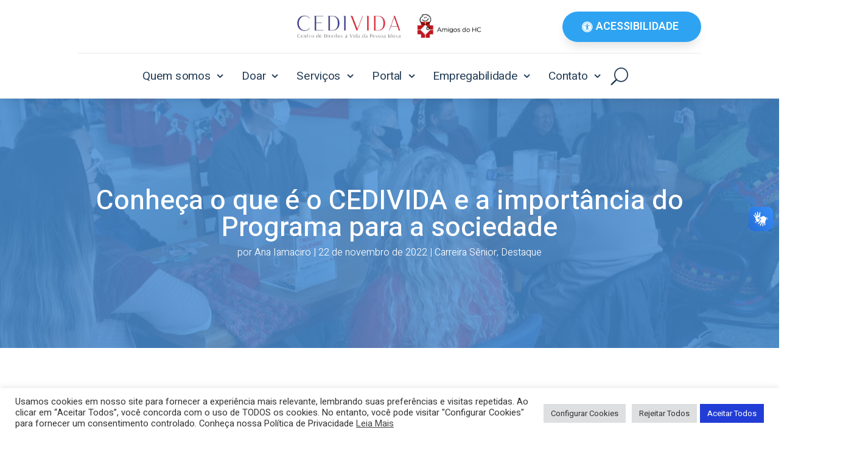

--- FILE ---
content_type: text/javascript
request_url: https://cedivida.org.br/wp-content/plugins/readabler/js/hotkeys.min.js?ver=2.0.13
body_size: 2096
content:
/*!
 * hotkeys-js v3.8.1
 * A simple micro-library for defining and dispatching keyboard shortcuts. It has no dependencies.
 * 
 * Copyright (c) 2020 kenny wong <wowohoo@qq.com>
 * http://jaywcjlove.github.io/hotkeys
 * 
 * Licensed under the MIT license.
 */
!function(e,t){"object"==typeof exports&&"undefined"!=typeof module?module.exports=t():"function"==typeof define&&define.amd?define(t):(e=e||self).hotkeys=t()}(this,(function(){"use strict";var e="undefined"!=typeof navigator&&navigator.userAgent.toLowerCase().indexOf("firefox")>0;function t(e,t,n){e.addEventListener?e.addEventListener(t,n,!1):e.attachEvent&&e.attachEvent("on".concat(t),(function(){n(window.event)}))}function n(e,t){for(var n=t.slice(0,t.length-1),o=0;o<n.length;o++)n[o]=e[n[o].toLowerCase()];return n}function o(e){"string"!=typeof e&&(e="");for(var t=(e=e.replace(/\s/g,"")).split(","),n=t.lastIndexOf("");n>=0;)t[n-1]+=",",t.splice(n,1),n=t.lastIndexOf("");return t}for(var r={backspace:8,tab:9,clear:12,enter:13,return:13,esc:27,escape:27,space:32,left:37,up:38,right:39,down:40,del:46,delete:46,ins:45,insert:45,home:36,end:35,pageup:33,pagedown:34,capslock:20,"⇪":20,",":188,".":190,"/":191,"`":192,"-":e?173:189,"=":e?61:187,";":e?59:186,"'":222,"[":219,"]":221,"\\":220},i={"⇧":16,shift:16,"⌥":18,alt:18,option:18,"⌃":17,ctrl:17,control:17,"⌘":91,cmd:91,command:91},f={16:"shiftKey",18:"altKey",17:"ctrlKey",91:"metaKey",shiftKey:16,ctrlKey:17,altKey:18,metaKey:91},a={16:!1,18:!1,17:!1,91:!1},c={},l=1;l<20;l++)r["f".concat(l)]=111+l;var s=[],p="all",y=[],d=function(e){return r[e.toLowerCase()]||i[e.toLowerCase()]||e.toUpperCase().charCodeAt(0)};function u(e){p=e||"all"}function h(){return p||"all"}var v=function(e){var t=e.key,r=e.scope,f=e.method,a=e.splitKey,l=void 0===a?"+":a;o(t).forEach((function(e){var t=e.split(l),o=t.length,a=t[o-1],s="*"===a?"*":d(a);if(c[s]){r||(r=h());var p=o>1?n(i,t):[];c[s]=c[s].map((function(e){return(!f||e.method===f)&&e.scope===r&&function(e,t){for(var n=e.length>=t.length?e:t,o=e.length>=t.length?t:e,r=!0,i=0;i<n.length;i++)-1===o.indexOf(n[i])&&(r=!1);return r}(e.mods,p)?{}:e}))}}))};function g(e,t,n){var o;if(t.scope===n||"all"===t.scope){for(var r in o=t.mods.length>0,a)Object.prototype.hasOwnProperty.call(a,r)&&(!a[r]&&t.mods.indexOf(+r)>-1||a[r]&&-1===t.mods.indexOf(+r))&&(o=!1);(0!==t.mods.length||a[16]||a[18]||a[17]||a[91])&&!o&&"*"!==t.shortcut||!1===t.method(e,t)&&(e.preventDefault?e.preventDefault():e.returnValue=!1,e.stopPropagation&&e.stopPropagation(),e.cancelBubble&&(e.cancelBubble=!0))}}function w(e){var t=c["*"],n=e.keyCode||e.which||e.charCode;if(k.filter.call(this,e)){if(93!==n&&224!==n||(n=91),-1===s.indexOf(n)&&229!==n&&s.push(n),["ctrlKey","altKey","shiftKey","metaKey"].forEach((function(t){var n=f[t];e[t]&&-1===s.indexOf(n)?s.push(n):!e[t]&&s.indexOf(n)>-1?s.splice(s.indexOf(n),1):"metaKey"===t&&e[t]&&3===s.length&&(e.ctrlKey||e.shiftKey||e.altKey||(s=s.slice(s.indexOf(n))))})),n in a){for(var o in a[n]=!0,i)i[o]===n&&(k[o]=!0);if(!t)return}for(var r in a)Object.prototype.hasOwnProperty.call(a,r)&&(a[r]=e[f[r]]);e.getModifierState&&(!e.altKey||e.ctrlKey)&&e.getModifierState("AltGraph")&&(-1===s.indexOf(17)&&s.push(17),-1===s.indexOf(18)&&s.push(18),a[17]=!0,a[18]=!0);var l=h();if(t)for(var p=0;p<t.length;p++)t[p].scope===l&&("keydown"===e.type&&t[p].keydown||"keyup"===e.type&&t[p].keyup)&&g(e,t[p],l);if(n in c)for(var y=0;y<c[n].length;y++)if(("keydown"===e.type&&c[n][y].keydown||"keyup"===e.type&&c[n][y].keyup)&&c[n][y].key){for(var u=c[n][y],v=u.splitKey,w=u.key.split(v),m=[],O=0;O<w.length;O++)m.push(d(w[O]));m.sort().join("")===s.sort().join("")&&g(e,u,l)}}}function k(e,r,f){s=[];var l=o(e),p=[],u="all",h=document,v=0,g=!1,m=!0,O="+";for(void 0===f&&"function"==typeof r&&(f=r),"[object Object]"===Object.prototype.toString.call(r)&&(r.scope&&(u=r.scope),r.element&&(h=r.element),r.keyup&&(g=r.keyup),void 0!==r.keydown&&(m=r.keydown),"string"==typeof r.splitKey&&(O=r.splitKey)),"string"==typeof r&&(u=r);v<l.length;v++)p=[],(e=l[v].split(O)).length>1&&(p=n(i,e)),(e="*"===(e=e[e.length-1])?"*":d(e))in c||(c[e]=[]),c[e].push({keyup:g,keydown:m,scope:u,mods:p,shortcut:l[v],method:f,key:l[v],splitKey:O});void 0!==h&&!function(e){return y.indexOf(e)>-1}(h)&&window&&(y.push(h),t(h,"keydown",(function(e){w(e)})),t(window,"focus",(function(){s=[]})),t(h,"keyup",(function(e){w(e),function(e){var t=e.keyCode||e.which||e.charCode,n=s.indexOf(t);if(n>=0&&s.splice(n,1),e.key&&"meta"===e.key.toLowerCase()&&s.splice(0,s.length),93!==t&&224!==t||(t=91),t in a)for(var o in a[t]=!1,i)i[o]===t&&(k[o]=!1)}(e)})))}var m={setScope:u,getScope:h,deleteScope:function(e,t){var n,o;for(var r in e||(e=h()),c)if(Object.prototype.hasOwnProperty.call(c,r))for(n=c[r],o=0;o<n.length;)n[o].scope===e?n.splice(o,1):o++;h()===e&&u(t||"all")},getPressedKeyCodes:function(){return s.slice(0)},isPressed:function(e){return"string"==typeof e&&(e=d(e)),-1!==s.indexOf(e)},filter:function(e){var t=e.target||e.srcElement,n=t.tagName,o=!0;return!t.isContentEditable&&("INPUT"!==n&&"TEXTAREA"!==n&&"SELECT"!==n||t.readOnly)||(o=!1),o},unbind:function(e){if(e){if(Array.isArray(e))e.forEach((function(e){e.key&&v(e)}));else if("object"==typeof e)e.key&&v(e);else if("string"==typeof e){for(var t=arguments.length,n=new Array(t>1?t-1:0),o=1;o<t;o++)n[o-1]=arguments[o];var r=n[0],i=n[1];"function"==typeof r&&(i=r,r=""),v({key:e,scope:r,method:i,splitKey:"+"})}}else Object.keys(c).forEach((function(e){return delete c[e]}))}};for(var O in m)Object.prototype.hasOwnProperty.call(m,O)&&(k[O]=m[O]);if("undefined"!=typeof window){var K=window.hotkeys;k.noConflict=function(e){return e&&window.hotkeys===k&&(window.hotkeys=K),k},window.hotkeys=k}return k}));